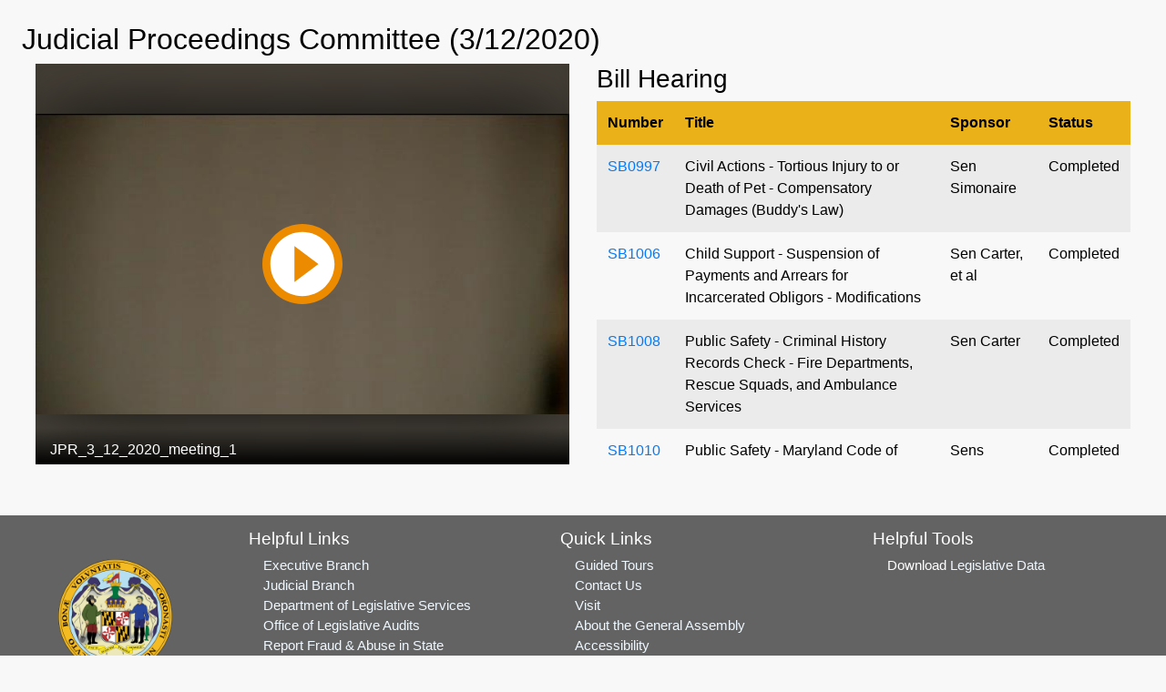

--- FILE ---
content_type: text/html; charset=utf-8
request_url: https://mgaleg.maryland.gov/mgawebsite/Committees/Media/false?cmte=jpr&ys=2020RS&clip=JPR_3_12_2020_meeting_1&url=https%3A%2F%2Fmgahouse.maryland.gov%2Fmga%2Fplay%2Fa5cf5171-35b5-4d97-a187-7f430738441b%3Fcatalog%2F03e481c7-8a42-4438-a7da-93ff74bdaa4c%26playfrom%3D2834789
body_size: 7871
content:
<!DOCTYPE html>
<html lang="en">
<head>
    <meta charset="utf-8" />
    <meta name="viewport" content="width=device-width, initial-scale=1.0">
    <title>Committees - Media</title>
    <link href="/mgawebsite/Content/css?v=2kNGGuTgFtNZcwng640idt63VBeArBfH-CxxZRI7n0g1" rel="stylesheet"/>

    <script src="/mgawebsite/bundles/modernizr?v=inCVuEFe6J4Q07A0AcRsbJic_UE5MwpRMNGcOtk94TE1"></script>

    <link href="https://use.typekit.net/rnf4kpu.css" rel="stylesheet" type="text/css">
    <script src="/mgawebsite/Scripts/AccessibilityWidget.js"></script>
</head>

    <body>

        <div class="container-fluid rounded view-page-content" style="min-height: 35.25rem;">
            




<h2>Judicial Proceedings Committee (3/12/2020)</h2>

<div class="container-fluid">
    <div class="row">

            <div class="col-sm-7 col-md-7 col-lg-6 pb-2">
                <div class="embed-responsive embed-responsive-4by3 stream">
                    <iframe class="embed-responsive-item" src="https://mgahouse.maryland.gov/mga/play/a5cf517135b54d97a1877f430738441b1d?catalog/03e481c7-8a42-4438-a7da-93ff74bdaa4c"
                            allowfullscreen></iframe>
                </div>
            </div>
            <div class="col-sm-6 col-md-6 col-lg-6 wall-display-mobile">

                <div class="container-fluid">
                    

                    <div id="divTables" class="row">
                        
                        



<div class="container-fluid">
    <div id="wall-display-grouped" class="row div-wall-display-grouped hide-on-mobile">
        <div class="col-12 pl-0 pr-0">

                    <h3>
Bill Hearing                    </h3>
                    <table id="nonMobileTablebill_hearing" class="table table-striped wall-display">
                        <thead class="table-header">
                            <tr>
                                    <th>Number</th>
                                    <th>Title</th>
                                    <th>Sponsor</th>
                                    <th>Status</th>
                            </tr>
                        </thead>
                        <tbody>
                                            <tr style="" class="" id="">
                                                <td>
                                                    
<a href="/mgawebsite/Legislation/Details/SB0997?ys=2020RS" target="_blank">SB0997</a>                                                </td>

                                                <td>
                                                    

Civil Actions - Tortious Injury to or Death of Pet - Compensatory Damages (Buddy's Law)                                                </td>
                                                <td>Sen Simonaire</td>
                                                <td>

                                                    Completed
                                                </td>
                                            </tr>
                                            <tr style="" class="" id="">
                                                <td>
                                                    
<a href="/mgawebsite/Legislation/Details/SB1006?ys=2020RS" target="_blank">SB1006</a>                                                </td>

                                                <td>
                                                    

Child Support - Suspension of Payments and Arrears for Incarcerated Obligors - Modifications                                                </td>
                                                <td>Sen Carter, et al</td>
                                                <td>

                                                    Completed
                                                </td>
                                            </tr>
                                            <tr style="" class="" id="">
                                                <td>
                                                    
<a href="/mgawebsite/Legislation/Details/SB1008?ys=2020RS" target="_blank">SB1008</a>                                                </td>

                                                <td>
                                                    

Public Safety - Criminal History Records Check - Fire Departments, Rescue Squads, and Ambulance Services                                                </td>
                                                <td>Sen Carter</td>
                                                <td>

                                                    Completed
                                                </td>
                                            </tr>
                                            <tr style="" class="" id="">
                                                <td>
                                                    
<a href="/mgawebsite/Legislation/Details/SB1010?ys=2020RS" target="_blank">SB1010</a>                                                </td>

                                                <td>
                                                    

Public Safety - Maryland Code of Military Justice                                                </td>
                                                <td>Sens Peters and Bailey</td>
                                                <td>

                                                    Completed
                                                </td>
                                            </tr>
                                            <tr style="" class="" id="">
                                                <td>
                                                    
<a href="/mgawebsite/Legislation/Details/SB1034?ys=2020RS" target="_blank">SB1034</a>                                                </td>

                                                <td>
                                                    

Criminal Law - Felony Second Degree Assault - Sports Official                                                </td>
                                                <td>Sen Patterson, et al</td>
                                                <td>

                                                    Completed
                                                </td>
                                            </tr>
                                            <tr style="" class="" id="">
                                                <td>
                                                    
<a href="/mgawebsite/Legislation/Details/SB1038?ys=2020RS" target="_blank">SB1038</a>                                                </td>

                                                <td>
                                                    

Juveniles Convicted as Adults - Sentencing - Limitations and Reduction (Juvenile Restoration Act)                                                </td>
                                                <td>Sen Sydnor</td>
                                                <td>

                                                    Completed
                                                </td>
                                            </tr>
                                            <tr style="" class="" id="">
                                                <td>
                                                    
<a href="/mgawebsite/Legislation/Details/SB1042?ys=2020RS" target="_blank">SB1042</a>                                                </td>

                                                <td>
                                                    

Civil Actions – Strategic Lawsuits Against Public Participation                                                </td>
                                                <td>Sen Hettleman, et al</td>
                                                <td>

                                                    Completed
                                                </td>
                                            </tr>
                                            <tr style="" class="" id="">
                                                <td>
                                                    
<a href="/mgawebsite/Legislation/Details/SB1047?ys=2020RS" target="_blank">SB1047</a>                                                </td>

                                                <td>
                                                    

Office of the Attorney General - Firearm Crime - Study                                                </td>
                                                <td>Sen Beidle, et al</td>
                                                <td>

                                                    Completed
                                                </td>
                                            </tr>
                                            <tr style="" class="" id="">
                                                <td>
                                                    
<a href="/mgawebsite/Legislation/Details/SB1048?ys=2020RS" target="_blank">SB1048</a>                                                </td>

                                                <td>
                                                    

Criminal Procedure - Office of the Public Defender - Definition of Serious Offense                                                </td>
                                                <td>Sens Miller and Smith</td>
                                                <td>

                                                    Completed
                                                </td>
                                            </tr>
                                            <tr style="" class="" id="">
                                                <td>
                                                    
<a href="/mgawebsite/Legislation/Details/SB1051?ys=2020RS" target="_blank">SB1051</a>                                                </td>

                                                <td>
                                                    

Public Safety - Interjurisdictional Policing Grant Program - Establishment                                                </td>
                                                <td>Sen Klausmeier</td>
                                                <td>

                                                    Completed
                                                </td>
                                            </tr>
                                            <tr style="" class="" id="">
                                                <td>
                                                    
<a href="/mgawebsite/Legislation/Details/SB1052?ys=2020RS" target="_blank">SB1052</a>                                                </td>

                                                <td>
                                                    

Criminal Procedure - Registered Sex Offenders - Entry Onto School Property                                                </td>
                                                <td>Sen Klausmeier, et al</td>
                                                <td>

                                                    Completed
                                                </td>
                                            </tr>
                                            <tr style="" class="" id="">
                                                <td>
                                                    
<a href="/mgawebsite/Legislation/Details/SB1050?ys=2020RS" target="_blank">SB1050</a>                                                </td>

                                                <td>
                                                    

Public Safety - Lost or Stolen Regulated Firearm - Reporting                                                </td>
                                                <td>Sen Sydnor, et al</td>
                                                <td>

                                                    Completed
                                                </td>
                                            </tr>
                                            <tr style="" class="" id="">
                                                <td>
                                                    
<a href="/mgawebsite/Legislation/Details/SB1056?ys=2020RS" target="_blank">SB1056</a>                                                </td>

                                                <td>
                                                    

Real Property - Deletion of Unlawful Ownership Restrictions - Exemption From Fees and Surcharges                                                </td>
                                                <td>Sen Sydnor</td>
                                                <td>

                                                    Completed
                                                </td>
                                            </tr>
                        </tbody>
                    </table>
        </div>
    </div>

    <div id="wall-display-grouped-mobile" class="row div-wall-display-grouped-mobile hide-on-non-mobile">
            <h3>
Bill Hearing            </h3>
            <table id="mobileTable" class="table table-striped wall-display-mobile-table">
                <thead class="table-header">
                    <tr>
                            <th>Meeting Items</th>
                    </tr>
                </thead>
                <tbody>
                                    <tr style="" class="" id="">
                                        <td>
                                            <div class="container-fluid">
                                                <dl class="row">
                                                    <dt class="col-sm-4">Number</dt>
                                                    <dd class="col-sm-8">
<a href="/mgawebsite/Legislation/Details/SB0997?ys=2020RS" target="_blank">SB0997</a>                                                    </dd>

                                                    <dt class="col-sm-4">Title</dt>
                                                    <dd class="col-sm-8">
Civil Actions - Tortious Injury to or Death of Pet - Compensatory Damages (Buddy's Law)                                                    </dd>

                                                    <dt class="col-sm-4">Sponsor</dt>
                                                    <dd class="col-sm-8">
                                                        Sen Simonaire
                                                    </dd>

                                                    <dt class="col-sm-4">Status</dt>
                                                    <dd class="col-sm-8">

                                                        Completed
                                                    </dd>
                                                </dl>
                                            </div>
                                        </td>
                                    </tr>
                                    <tr style="" class="" id="">
                                        <td>
                                            <div class="container-fluid">
                                                <dl class="row">
                                                    <dt class="col-sm-4">Number</dt>
                                                    <dd class="col-sm-8">
<a href="/mgawebsite/Legislation/Details/SB1006?ys=2020RS" target="_blank">SB1006</a>                                                    </dd>

                                                    <dt class="col-sm-4">Title</dt>
                                                    <dd class="col-sm-8">
Child Support - Suspension of Payments and Arrears for Incarcerated Obligors - Modifications                                                    </dd>

                                                    <dt class="col-sm-4">Sponsor</dt>
                                                    <dd class="col-sm-8">
                                                        Sen Carter, et al
                                                    </dd>

                                                    <dt class="col-sm-4">Status</dt>
                                                    <dd class="col-sm-8">

                                                        Completed
                                                    </dd>
                                                </dl>
                                            </div>
                                        </td>
                                    </tr>
                                    <tr style="" class="" id="">
                                        <td>
                                            <div class="container-fluid">
                                                <dl class="row">
                                                    <dt class="col-sm-4">Number</dt>
                                                    <dd class="col-sm-8">
<a href="/mgawebsite/Legislation/Details/SB1008?ys=2020RS" target="_blank">SB1008</a>                                                    </dd>

                                                    <dt class="col-sm-4">Title</dt>
                                                    <dd class="col-sm-8">
Public Safety - Criminal History Records Check - Fire Departments, Rescue Squads, and Ambulance Services                                                    </dd>

                                                    <dt class="col-sm-4">Sponsor</dt>
                                                    <dd class="col-sm-8">
                                                        Sen Carter
                                                    </dd>

                                                    <dt class="col-sm-4">Status</dt>
                                                    <dd class="col-sm-8">

                                                        Completed
                                                    </dd>
                                                </dl>
                                            </div>
                                        </td>
                                    </tr>
                                    <tr style="" class="" id="">
                                        <td>
                                            <div class="container-fluid">
                                                <dl class="row">
                                                    <dt class="col-sm-4">Number</dt>
                                                    <dd class="col-sm-8">
<a href="/mgawebsite/Legislation/Details/SB1010?ys=2020RS" target="_blank">SB1010</a>                                                    </dd>

                                                    <dt class="col-sm-4">Title</dt>
                                                    <dd class="col-sm-8">
Public Safety - Maryland Code of Military Justice                                                    </dd>

                                                    <dt class="col-sm-4">Sponsor</dt>
                                                    <dd class="col-sm-8">
                                                        Sens Peters and Bailey
                                                    </dd>

                                                    <dt class="col-sm-4">Status</dt>
                                                    <dd class="col-sm-8">

                                                        Completed
                                                    </dd>
                                                </dl>
                                            </div>
                                        </td>
                                    </tr>
                                    <tr style="" class="" id="">
                                        <td>
                                            <div class="container-fluid">
                                                <dl class="row">
                                                    <dt class="col-sm-4">Number</dt>
                                                    <dd class="col-sm-8">
<a href="/mgawebsite/Legislation/Details/SB1034?ys=2020RS" target="_blank">SB1034</a>                                                    </dd>

                                                    <dt class="col-sm-4">Title</dt>
                                                    <dd class="col-sm-8">
Criminal Law - Felony Second Degree Assault - Sports Official                                                    </dd>

                                                    <dt class="col-sm-4">Sponsor</dt>
                                                    <dd class="col-sm-8">
                                                        Sen Patterson, et al
                                                    </dd>

                                                    <dt class="col-sm-4">Status</dt>
                                                    <dd class="col-sm-8">

                                                        Completed
                                                    </dd>
                                                </dl>
                                            </div>
                                        </td>
                                    </tr>
                                    <tr style="" class="" id="">
                                        <td>
                                            <div class="container-fluid">
                                                <dl class="row">
                                                    <dt class="col-sm-4">Number</dt>
                                                    <dd class="col-sm-8">
<a href="/mgawebsite/Legislation/Details/SB1038?ys=2020RS" target="_blank">SB1038</a>                                                    </dd>

                                                    <dt class="col-sm-4">Title</dt>
                                                    <dd class="col-sm-8">
Juveniles Convicted as Adults - Sentencing - Limitations and Reduction (Juvenile Restoration Act)                                                    </dd>

                                                    <dt class="col-sm-4">Sponsor</dt>
                                                    <dd class="col-sm-8">
                                                        Sen Sydnor
                                                    </dd>

                                                    <dt class="col-sm-4">Status</dt>
                                                    <dd class="col-sm-8">

                                                        Completed
                                                    </dd>
                                                </dl>
                                            </div>
                                        </td>
                                    </tr>
                                    <tr style="" class="" id="">
                                        <td>
                                            <div class="container-fluid">
                                                <dl class="row">
                                                    <dt class="col-sm-4">Number</dt>
                                                    <dd class="col-sm-8">
<a href="/mgawebsite/Legislation/Details/SB1042?ys=2020RS" target="_blank">SB1042</a>                                                    </dd>

                                                    <dt class="col-sm-4">Title</dt>
                                                    <dd class="col-sm-8">
Civil Actions – Strategic Lawsuits Against Public Participation                                                    </dd>

                                                    <dt class="col-sm-4">Sponsor</dt>
                                                    <dd class="col-sm-8">
                                                        Sen Hettleman, et al
                                                    </dd>

                                                    <dt class="col-sm-4">Status</dt>
                                                    <dd class="col-sm-8">

                                                        Completed
                                                    </dd>
                                                </dl>
                                            </div>
                                        </td>
                                    </tr>
                                    <tr style="" class="" id="">
                                        <td>
                                            <div class="container-fluid">
                                                <dl class="row">
                                                    <dt class="col-sm-4">Number</dt>
                                                    <dd class="col-sm-8">
<a href="/mgawebsite/Legislation/Details/SB1047?ys=2020RS" target="_blank">SB1047</a>                                                    </dd>

                                                    <dt class="col-sm-4">Title</dt>
                                                    <dd class="col-sm-8">
Office of the Attorney General - Firearm Crime - Study                                                    </dd>

                                                    <dt class="col-sm-4">Sponsor</dt>
                                                    <dd class="col-sm-8">
                                                        Sen Beidle, et al
                                                    </dd>

                                                    <dt class="col-sm-4">Status</dt>
                                                    <dd class="col-sm-8">

                                                        Completed
                                                    </dd>
                                                </dl>
                                            </div>
                                        </td>
                                    </tr>
                                    <tr style="" class="" id="">
                                        <td>
                                            <div class="container-fluid">
                                                <dl class="row">
                                                    <dt class="col-sm-4">Number</dt>
                                                    <dd class="col-sm-8">
<a href="/mgawebsite/Legislation/Details/SB1048?ys=2020RS" target="_blank">SB1048</a>                                                    </dd>

                                                    <dt class="col-sm-4">Title</dt>
                                                    <dd class="col-sm-8">
Criminal Procedure - Office of the Public Defender - Definition of Serious Offense                                                    </dd>

                                                    <dt class="col-sm-4">Sponsor</dt>
                                                    <dd class="col-sm-8">
                                                        Sens Miller and Smith
                                                    </dd>

                                                    <dt class="col-sm-4">Status</dt>
                                                    <dd class="col-sm-8">

                                                        Completed
                                                    </dd>
                                                </dl>
                                            </div>
                                        </td>
                                    </tr>
                                    <tr style="" class="" id="">
                                        <td>
                                            <div class="container-fluid">
                                                <dl class="row">
                                                    <dt class="col-sm-4">Number</dt>
                                                    <dd class="col-sm-8">
<a href="/mgawebsite/Legislation/Details/SB1051?ys=2020RS" target="_blank">SB1051</a>                                                    </dd>

                                                    <dt class="col-sm-4">Title</dt>
                                                    <dd class="col-sm-8">
Public Safety - Interjurisdictional Policing Grant Program - Establishment                                                    </dd>

                                                    <dt class="col-sm-4">Sponsor</dt>
                                                    <dd class="col-sm-8">
                                                        Sen Klausmeier
                                                    </dd>

                                                    <dt class="col-sm-4">Status</dt>
                                                    <dd class="col-sm-8">

                                                        Completed
                                                    </dd>
                                                </dl>
                                            </div>
                                        </td>
                                    </tr>
                                    <tr style="" class="" id="">
                                        <td>
                                            <div class="container-fluid">
                                                <dl class="row">
                                                    <dt class="col-sm-4">Number</dt>
                                                    <dd class="col-sm-8">
<a href="/mgawebsite/Legislation/Details/SB1052?ys=2020RS" target="_blank">SB1052</a>                                                    </dd>

                                                    <dt class="col-sm-4">Title</dt>
                                                    <dd class="col-sm-8">
Criminal Procedure - Registered Sex Offenders - Entry Onto School Property                                                    </dd>

                                                    <dt class="col-sm-4">Sponsor</dt>
                                                    <dd class="col-sm-8">
                                                        Sen Klausmeier, et al
                                                    </dd>

                                                    <dt class="col-sm-4">Status</dt>
                                                    <dd class="col-sm-8">

                                                        Completed
                                                    </dd>
                                                </dl>
                                            </div>
                                        </td>
                                    </tr>
                                    <tr style="" class="" id="">
                                        <td>
                                            <div class="container-fluid">
                                                <dl class="row">
                                                    <dt class="col-sm-4">Number</dt>
                                                    <dd class="col-sm-8">
<a href="/mgawebsite/Legislation/Details/SB1050?ys=2020RS" target="_blank">SB1050</a>                                                    </dd>

                                                    <dt class="col-sm-4">Title</dt>
                                                    <dd class="col-sm-8">
Public Safety - Lost or Stolen Regulated Firearm - Reporting                                                    </dd>

                                                    <dt class="col-sm-4">Sponsor</dt>
                                                    <dd class="col-sm-8">
                                                        Sen Sydnor, et al
                                                    </dd>

                                                    <dt class="col-sm-4">Status</dt>
                                                    <dd class="col-sm-8">

                                                        Completed
                                                    </dd>
                                                </dl>
                                            </div>
                                        </td>
                                    </tr>
                                    <tr style="" class="" id="">
                                        <td>
                                            <div class="container-fluid">
                                                <dl class="row">
                                                    <dt class="col-sm-4">Number</dt>
                                                    <dd class="col-sm-8">
<a href="/mgawebsite/Legislation/Details/SB1056?ys=2020RS" target="_blank">SB1056</a>                                                    </dd>

                                                    <dt class="col-sm-4">Title</dt>
                                                    <dd class="col-sm-8">
Real Property - Deletion of Unlawful Ownership Restrictions - Exemption From Fees and Surcharges                                                    </dd>

                                                    <dt class="col-sm-4">Sponsor</dt>
                                                    <dd class="col-sm-8">
                                                        Sen Sydnor
                                                    </dd>

                                                    <dt class="col-sm-4">Status</dt>
                                                    <dd class="col-sm-8">

                                                        Completed
                                                    </dd>
                                                </dl>
                                            </div>
                                        </td>
                                    </tr>
                </tbody>
            </table>
    </div>
</div>

<input Value="False" data-val="true" data-val-required="The StreamUnavailable field is required." id="cmte-stream-status" name="StreamUnavailable" type="hidden" value="False" />


                    </div>
                </div>
            </div>
    </div>
</div>


        </div>

        <footer>
            
<div class="footer">


    <!-- Footer Links -->
    <div class="container-fluid text-center text-md-left">

        <!-- Grid row -->
        <div class="row">

            <!-- Grid column -->
            <div class="col-md-2 mx-auto">

                <img src="/Images/Current/Shared/Seal_of_Maryland.png" class="footer-seal" alt="Maryland General Assembly" />

            </div>
            <!-- Grid column -->

            <hr class="clearfix w-100 d-md-none">

            <!-- Grid column -->
            <div class="col-md-3 mx-auto">

                <!-- Links -->
                <div class="footer-header mt-1 mb-1">Helpful Links</div>

                <ul class="list-unstyled">
                    <li>
                        <div class="footer-content"><a class="footer-links" href="https://www.maryland.gov/Pages/default.aspx" rel="noreferrer noopener" target="_blank">Executive Branch</a></div>
                    </li>
                    <li>
                        <div class="footer-content"><a class="footer-links" href="https://www.courts.state.md.us/" rel="noreferrer noopener" target="_blank">Judicial Branch</a></div>
                    </li>
                    <li>
                        <div class="footer-content"><a class="footer-links" href="http://dls.maryland.gov/home/" rel="noreferrer noopener" target="_blank">Department of Legislative Services</a></div>
                    </li>
                    <li>
                        <div class="footer-content"><a class="footer-links" href="https://www.ola.state.md.us/" rel="noreferrer noopener" target="_blank">Office of Legislative Audits</a></div>
                    </li>
                    <li>
                        <div class="footer-content"><a class="footer-links" href="https://www.ola.state.md.us/fraud/ola-fraud-hotline/" rel="noreferrer noopener" target="_blank">Report Fraud & Abuse in State Government</a></div>
                    </li>
                </ul>

            </div>
            <!-- Grid column -->

            <hr class="clearfix w-100 d-md-none">

            <!-- Grid column -->
            <div class="col-md-3 mx-auto">

                <!-- Links -->
                <div class="footer-header mt-1 mb-1">Quick Links</div>

                <ul class="list-unstyled">
                    <li>
                        <div class="footer-content"><a class="footer-links" href="http://dls.maryland.gov/library/educational-tours/" target="_blank">Guided Tours</a></div>
                    </li>
                    <li>
                        <div class="footer-content"><a class="footer-links" href="/mgawebsite/Information/Text/contact_us">Contact Us</a></div>
                    </li>
                    <li>
                        <div class="footer-content"><a class="footer-links" href="/mgawebsite/Information/Text/visit">Visit</a></div>
                    </li>
                    <li>
                        <div class="footer-content"><a class="footer-links" href="/mgawebsite/Information/Text/about_mga">About the General Assembly</a></div>
                    </li>
                    <li>
                        <div class="footer-content"><a class="footer-links" href="/mgawebsite/Information/Text/access">Accessibility</a></div>
                    </li>
                    <li>
                        <div class="footer-content"><a class="footer-links" href="/mgawebsite/Information/Text/privacy_notice">Privacy Notice</a></div>
                    </li>
                    <li>
                        <div class="footer-content"><a class="footer-links" rel="noreferrer noopener" target="_blank" href="/mgawebsite/Information/VideoTutorials">Video Tutorials</a></div>

                    </li>
                </ul>

            </div>
            <!-- Grid column -->

            <hr class="clearfix w-100 d-md-none">

            <!-- Grid column -->
            <div class="col-md-3 mx-auto">

                <!-- Links -->
                <div class="footer-header mt-1 mb-1">Helpful Tools</div>

                <ul class="list-unstyled">
                    <li>
                        <div class="footer-content">Download <a href="#" class="footer-links" data-toggle="modal" data-target="#legislative-data">Legislative Data</a>

<!-- Modal -->
<div class="modal fade contactForm modal-color" id="legislative-data" tabindex="-1" role="dialog" aria-labelledby="legislativeDataLabel" aria-hidden="true">
    <div class="modal-dialog modal-lg" role="document">
        <div class="modal-content">
            <div class="modal-header">
                <h5 class="modal-title bold-text modal-text-color" id="legislativeDataLabel">Open Legislative Data Download</h5>
                <button type="button" class="close" data-dismiss="modal" aria-label="Close">
                    <span aria-hidden="true">&times;</span>
                </button>
            </div>
            <div class="modal-body">
                <div class="modal-text-color">You are about to download a "comma-separated values" (CSV) file and/or a JSON file.</div>

                <div class="btn-style modal-text-color">
                    <text class="bold-text">The file includes</text> information such as number, sponsor, title, legislative status, synopsis, committee assignments,
                    legislative history, hearing dates, etc for each piece of legislation introduced during the selected legislative session.
                </div>

                <div class="btn-style modal-text-color">
                    <text class="bold-text">A word about the file format:</text> CSV and JSON files are common file formats, widely supported by consumer and business applications and is used to move data between programs.
                    The file you download can be imported into Excel, a text editor, browser, or any other application that supports the CSV and JSON formats. To save, right-click button and save as desired file format.
                </div>

                <div class="modal-text-color modal-style">
                    <ul class="list-unstyled">
                        <li class="modal-style">
                            2026 Regular Session <a href="/2026rs/misc/billsmasterlist/BillMasterList.csv" type="button" class="btn btn-primary msg-style">CSV</a>
                            <a href="/2026rs/misc/billsmasterlist/legislation.json" type="button" class="btn btn-primary msg-style" target="_blank">JSON</a>
                            &nbsp;*Updated hourly
                        </li>

                        <li class="modal-style">
                            2025 Regular Session <a href="/2025rs/misc/billsmasterlist/BillMasterList.csv" type="button" class="btn btn-primary msg-style">CSV</a>
                            <a href="/2025rs/misc/billsmasterlist/legislation.json" type="button" class="btn btn-primary msg-style" target="_blank">JSON</a>
                        </li>

                        <li class="modal-style">
                            2024 Regular Session <a href="/2024rs/misc/billsmasterlist/BillMasterList.csv" type="button" class="btn btn-primary msg-style">CSV</a>
                            <a href="/2024rs/misc/billsmasterlist/legislation.json" type="button" class="btn btn-primary msg-style" target="_blank">JSON</a>
                        </li>

                        <li class="modal-style">
                            2023 Regular Session <a href="/2023rs/misc/billsmasterlist/BillMasterList.csv" type="button" class="btn btn-primary msg-style">CSV</a>
                            <a href="/2023rs/misc/billsmasterlist/legislation.json" type="button" class="btn btn-primary msg-style" target="_blank">JSON</a>
                        </li>

                        <li class="modal-style">
                            2022 Regular Session <a href="/2022rs/misc/billsmasterlist/BillMasterList.csv" type="button" class="btn btn-primary msg-style">CSV</a>
                            <a href="/2022rs/misc/billsmasterlist/legislation.json" type="button" class="btn btn-primary msg-style" target="_blank">JSON</a>
                        </li>

                        <li class="modal-style">
                            2021 Special Session <a href="/2021s1/misc/billsmasterlist/BillMasterList.csv" type="button" class="btn btn-primary msg-style">CSV</a>
                            <a href="/2021s1/misc/billsmasterlist/legislation.json" type="button" class="btn btn-primary msg-style" target="_blank">JSON</a>
                        </li>

                        <li class="modal-style">
                            2021 Regular Session <a href="/2021rs/misc/billsmasterlist/BillMasterList.csv" type="button" class="btn btn-primary msg-style">CSV</a>
                            <a href="/2021rs/misc/billsmasterlist/legislation.json" type="button" class="btn btn-primary msg-style" target="_blank">JSON</a>
                        </li>

                        <li class="modal-style">
                            2020 Regular Session <a href="/2020rs/misc/billsmasterlist/BillMasterList.csv" type="button" class="btn btn-primary msg-style">CSV</a>
                            <a href="/2020rs/misc/billsmasterlist/legislation.json" type="button" class="btn btn-primary msg-style" target="_blank">JSON</a>
                        </li>


                        <li class="modal-style">
                            2019 Regular Session <a href="/2019rs/misc/billsmasterlist/BillMasterList.csv" type="button" class="btn btn-primary msg-style">CSV</a>
                            <a href="/2019rs/misc/billsmasterlist/legislation.json" type="button" class="btn btn-primary msg-style" target="_blank">JSON</a>
                        </li>


                        <li class="modal-style">
                            2018 Regular Session <a href="/2018rs/misc/billsmasterlist/BillMasterList.csv" type="button" class="btn btn-primary msg-style">CSV</a>
                            <a href="/2018rs/misc/billsmasterlist/legislation.json" type="button" class="btn btn-primary msg-style" target="_blank">JSON</a>
                        </li>


                        <li class="modal-style">
                            2017 Regular Session <a href="/2017rs/misc/billsmasterlist/BillMasterList.csv" type="button" class="btn btn-primary msg-style">CSV</a>
                            <a href="/2017rs/misc/billsmasterlist/legislation.json" type="button" class="btn btn-primary msg-style" target="_blank">JSON</a>
                        </li>

                    </ul>
                </div>

            </div>
            <div class="modal-footer">
                <a href="http://mgaleg.maryland.gov/pubs-current/current-open-data-help.pdf" target="_blank">Open Data Help</a>
            </div>
        </div>
    </div>
</div>
</div>
                    </li>
                    <li>
                        <div class="mt-4 footer-content" id="google_translate_element"></div>
                    </li>
                </ul>

            </div>
            <!-- Grid column -->

        </div>
        <!-- Grid row -->

    </div>
    <!-- Footer Links -->


</div>


<script type="text/javascript">
    function googleTranslateElementInit() {
        new google.translate.TranslateElement({ pageLanguage: 'en' }, 'google_translate_element');
    }
</script>

<script type="text/javascript" src="//translate.google.com/translate_a/element.js?cb=googleTranslateElementInit"></script>
        </footer>


        <script src="/mgawebsite/bundles/lib?v=bH4mn383BfL7r5ZlzPxe1_OHWdSczUP24T_TNDIM3pA1"></script>


        <script>

            window.onload = function () {
                findContrast();
                findToggleImages();
                findZoom();
            };

            $(document).ready(function () {
                //Scroll to top logic
                JumpToTop('#back-to-top');
            });

        </script>


        
    <script>
        $(document).ready(function () {

            $(".div-wall-display-grouped").css("height", $(".stream").height());

            if ('false' == 'true') {

                if ($('#wall-display-grouped').is(":hidden") == false) {
                    scrollTables();
                }
                else {
                    //scrollTablesMobile();
                }

                $(function () {
                    var cmte = 'jpr';
                    var timer = 30000;
                    var streamUnavailable = $('#cmte-stream-status').val();
                    if (cmte != "") {
                        var wallDisplayTimeout = setTimeout(function run() {
                            // Stop the timer if stream is available
                            if (streamUnavailable != "False") {
                                stopTimer(wallDisplayTimeout);
                                return;
                            }

                            if ($('#wall-display-grouped').is(":hidden") == false) {
                                $('#divTables').empty().load('/mgawebsite/Committees/RefreshWallDisplay?cmte=jpr', function () {
                                    $(".div-wall-display-grouped").css("height", $(".stream").height());
                                    streamUnavailable = $('#cmte-stream-status').val();
                                    scrollTables();
                                }).delay(500).fadeIn(500);
                            }
                            else {
                                $('#divTables').empty().load('/mgawebsite/Committees/RefreshWallDisplay?cmte=jpr', function () {
                                    //scrollTablesMobile();
                                    streamUnavailable = $('#cmte-stream-status').val();
                                }).delay(500).fadeIn(500);
                            }

                            


                            setTimeout(run, timer);
                        }, timer);

                    }
                });

                function scrollTables() {
                    if ($('.wall-display').find('tr.current-line').length) {
                        //scrollTop: ($('.table-header').scrollTop() - $('.wall-display').offset().top * 1.5) + ($('.wall-display tbody tr.current-line').offset().top) + 'px'
                        var objDiv = document.getElementById("wall-display-grouped");
                        objDiv.scrollTop = ($('.table-header').scrollTop() - $('.wall-display').offset().top * 1.5) + ($('#wall-display-grouped tbody tr.current-line').offset().top) ;
                    }
                };

                function scrollTablesMobile() {
                    if ($('.wall-display-mobile-table').find('tr.current-line').length) {
                        //scrollTop: ($('.table-header').scrollTop() - $('.wall-display').offset().top * 1.5) + ($('.wall-display tbody tr.current-line').offset().top) + 'px'
                        var objMobileDiv = document.getElementById("wall-display-grouped-mobile");
                        objMobileDiv.scrollTop = ($('.table-header').scrollTop() - $('.wall-display-mobile-table').offset().top * 1.5) + ($('#wall-display-grouped-mobile tbody tr.current-line').offset().top);
                    }
                };

                function stopTimer(timerId) {
                    clearTimeout(timerId);
                };

                //function setTablesMobile(selector) {
                //    //$(selector).DataTable({
                //    //    retrieve: true,
                //    //    deferRender: true,
                //    //    paging: false,
                //    //    ordering: false,
                //    //    info: false,
                //    //    searching: false,
                //    //    scroller: false,
                //    //    //scrollY: "60vh",
                //    //    scrollCollapse: false,
                //    //    fixedHeader: true
                //    //});
                //    //$("#nonMobileTable").DataTable({
                //    //    retrieve: true,
                //    //    deferRender: true,
                //    //    paging: false,
                //    //    ordering: false,
                //    //    info: false,
                //    //    searching: false,
                //    //    scroller: true,
                //    //    scrollY: "60vh",
                //    //    scrollCollapse: true,
                //    //    fixedHeader: true
                //    //});

                //    //JUSW COMMENTED 11/12/19 - Commented to fix bug when Media page is reloaded for hearings with no items
                //    ////reload the page if no hearing items are returned when the table is refreshed
                //    ////this will reload the page to display that no stream is available
                //    //if (tableRefreshed == true && $('.wall-display').DataTable().row().count() == 0)
                //    //    location.reload();
                //    //Don't Scroll to on mobile
                //    //if ($('.wall-display-mobile-table').DataTable().row('.current-line').any()) {
                //    //    $('.wall-display-mobile-table').DataTable().$('.current-line')[0].scrollIntoView(true);
                //    //}

                //    //if ($('.wall-display').DataTable().rows('.current-line').any()) {
                //    //    //scroll to the row that is set to current
                //    //    $('.dataTables_scrollBody').animate({
                //    //        scrollTop: ($('.table-header').scrollTop() - $('.wall-display').offset().top * 1.5) + ($('.wall-display tbody tr.current-line').offset().top) + 'px'
                //    //    }, 1)
                //    //}
                //};
            }



        });
    </script>


        
        <a id="back-to-top" href="#" class="btn btn-primary btn-lg back-to-top" role="button" title="Click to return on the top page" data-toggle="tooltip" data-placement="left"><span class="fa fa-chevron-up"></span><span class="sr-only">Click to return on the top page</span></a>



    </body>
</html>


--- FILE ---
content_type: text/html; charset=utf-8
request_url: https://mgahouse.maryland.gov/mga/play/a5cf517135b54d97a1877f430738441b1d?catalog/03e481c7-8a42-4438-a7da-93ff74bdaa4c
body_size: 2730
content:


<!DOCTYPE html>

<html xmlns="http://www.w3.org/1999/xhtml">
<head><title>
	JPR_3_12_2020_meeting_1
</title><link rel="icon" type="image/png" href="favicon.png" /><meta name="viewport" content="width=device-width, initial-scale=1.0" />
    <style>
        :root{background-color:#000}
        html, body {
            width: 100vw;
            height: 100vh;
            margin: 0;
            padding: 0;
        }
    </style>
    <script>
        window.SiteData = {
            ApplicationRoot: '/mga/Play',
            ApplicationScriptsRoot: '/mga/Play/Dist',
            PlayerService: '/mga/PlayerService/PlayerService.svc/json',
            FileServer: 'https://mgahouse.maryland.gov/mga/FileServer',
            WebAppsApi: '/mga/MyMediasite/webapps-api',
            AntiForgeryToken: 'MOnz6Y16Lpm7cXhy52oOYa0WtkAvYCrMHSxPDFz31PXJJF0Ol6MJd9N_Q3AKCHeGqI0C7otsggmpaN0q-YnnFGqnLM41:O8Mx8j60nyXO733zlx69mmkjMgh9Fl0sC5USDM3GuNNvgHG2q_R2LXGHa09PN0b-mDSvHogQ49ppi-w-uKrFon1sXUI1',
            AntiForgeryHeaderName: 'X-SOFO-AntiForgeryHeader',
            LocalizedDictionary: [],
            Culture: 'en-US',
            UserName: "",
            DisplayName: "",
            UserEmailAddress: "",
            FullStoryOptOut: false,
            AuthTicket: '',
            CollectionId: '',
            PresentationId: 'a5cf517135b54d97a1877f430738441b1d',
            SystemFont: 'Default',
            VersionNumber: "8.43.0",
            IsSiteEnvironmentHosting: false,
        }

        document.documentElement.setAttribute("lang", 'en-US');
    </script>
    <script defer src="Dist/player-page/runtime.eb037d3a55a824b35706.js"></script>
    <script defer src="Dist/player-page/vendor.535a81899b2940dea8cf.js"></script>
    <script defer src="Dist/player-page/main.5f0a3b19684ebef52109.js"></script>
    
    <script defer src="https://mgahouse.maryland.gov/mga/Manage/Areas/Shared/Content/plugins/SystemFont/SystemFont.js"></script>
<meta property="og:type" content="article" /><meta property="og:title" content="JPR_3_12_2020_meeting_1" /><meta property="og:url" content="https://mgahouse.maryland.gov/mga/Play/a5cf517135b54d97a1877f430738441b1d" /><meta property="og:image" content="https://mgahouse.maryland.gov/mga/FileServer/Presentation/a5cf517135b54d97a1877f430738441b1d/56b8df76-ca22-4f4d-b198-bc3940b895d7.jpg" /><meta property="og:image" content="https://mgahouse.maryland.gov/mga/FileServer/fd9a2665a5ce4ad5b4bbe5e0e2dbed5029/Presentation/a5cf517135b54d97a1877f430738441b1d/slide_0001_248_186.jpg" /></head>
<body>
    <div class="mediasite-standalone-player-container">
        <video preload="auto" playsinline></video>
    </div>
</body>
</html>

--- FILE ---
content_type: application/javascript
request_url: https://mgahouse.maryland.gov/mga/play/Dist/player-page/iframe.d46e774e912b88378dcd.js
body_size: 14693
content:
(self.webpackChunkmediasite_player=self.webpackChunkmediasite_player||[]).push([[975],{3862:(e,t,a)=>{"use strict";a.r(t),a.d(t,{IFramePlugin:()=>V});var i=a(6209),n=a(7940);const s=Object.freeze({version:Object.freeze({version:"8.12",supports:["6.1.5","6.1.7","6.1.9","6.1.11","7.0","7.0.28","7.0.29","7.2","7.2.2","7.2.2a","7.4.0","8.12"],application:"MediasitePlayer"})}),r=Object.freeze({Undefined:"undefined",Stopped:"stopped",Paused:"paused",Playing:"playing",ScanForward:"scanforward",ScanReverse:"scanreverse",Buffering:"buffering",Waiting:"waiting",MediaEnded:"mediaended",Transitioning:"transitioning",Ready:"ready",Reconnecting:"reconnecting",Closed:"closed",Error:"error",Opening:"opening"}),l=Object.freeze({NotReady:"NotReady",InteractionRequired:"InteractionRequired",Waiting:"Waiting",Playing:"Playing",Paused:"Paused",Stopped:"Stopped",Ended:"Ended",Error:"Error",IntroEnded:"IntroEnded",TransitionToOutro:"TransitionToOutro"}),o=Object.freeze({MethodNotFound:410,MethodError:411,MediaError:510,MediaNotSupported:511,PlayerNotReady:520,MediaPlayFailed:530});function d(e){var t;const a={ready:!0,playState:h(e),playerState:c(e),currentTime:e.currentTime(),duration:e.duration(),volume:e.volume(),muted:e.muted(),playbackRate:e.playbackRate()},i={ready:!0,playerState:c(e),liveStatus:null===(t=e.live)||void 0===t?void 0:t.call(e).status,chapters:e.chapters().getAll().map((e=>function(e){return{title:e.text,time:e.startTime}}(e))),timedevents:e.timedEvents().getAll(),slides:u(e),captions:e.captions().get().map((e=>function(e){return{text:e.text,time:e.startTime,endTime:e.endTime}}(e))),links:e.metadata().supportingLinks,pollsUri:e.polls().url,allStreams:[],visibleStreamTypes:[],pastSessionPlayedSegments:[],fullscreenInvocationType:[]};return Object.assign({},a,i)}function h(e){let t=r.Undefined;return e.paused()&&e.readyState()===HTMLMediaElement.HAVE_NOTHING&&(t=r.Stopped),e.paused()&&e.readyState()===HTMLMediaElement.HAVE_ENOUGH_DATA?t=r.Paused:e.paused()?e.paused()&&e.networkState()===HTMLMediaElement.NETWORK_LOADING?t=r.Waiting:e.paused()&&e.currentTime()===e.duration()&&(t=r.MediaEnded):t=r.Playing,t}function c(e){let t=l.NotReady;return e.networkState()===HTMLMediaElement.NETWORK_LOADING?t=l.Waiting:e.paused()?e.paused()?t=l.Paused:e.paused()&&e.currentTime()===e.duration()&&(t=l.Ended):t=l.Playing,t}function u(e){var t;const a=null===(t=e.multistream)||void 0===t?void 0:t.call(e).getSlideStream(),i=null==a?void 0:a.slideMapping;let n=[];return i&&(n=Object.values(i).map((e=>({slideTime:e.start,slideUrl:e.url})))),n}Object.freeze({410:"API method not found",411:"Error while calling API method",500:"Could not load presentation metadata",510:"Problem with presentation media",511:"Presentation media is not supported",520:"Player not ready",530:"Play was rejected by media element"});const p=Object.freeze({OUTGOING:"Mediasite",INCOMING:"MediasitePlayer"});var y=a(8027),m=a.n(y);function g(e,t,a){var i,n;const s=t.presentationOptions,r={AllowAskQuestion:e=>({askAQuestion:{enabled:(e&&(null==s?void 0:s.ForumEnabled))??!1}}),AllowChapterNavigation:e=>({chapters:{showChapterList:e??!0}}),AllowDownloads:e=>({downloads:{enabled:e??!1}}),AllowFullscreen:e=>({settings:{enableFullScreen:e??!0}}),AllowHelp:e=>{var a,i;return{help:{enabled:!1!==e&&!(null==t||null===(a=t.playerOptions)||void 0===a||null===(i=a.help)||void 0===i||!i.url)}}},AllowPlayPauseStop:e=>({settings:{enablePlayPause:e??!0}}),AllowPolls:e=>{var a,i;return{polls:{enabled:e&&(null==s?void 0:s.PollingEnabled)&&(null==t||null===(a=t.playerOptions)||void 0===a||null===(i=a.polls)||void 0===i?void 0:i.url)}}},AllowPopout:e=>({popout:{enabled:e}}),PopOutBehavior:e=>({popout:{enabled:"Always"===e||"Embedded"===e}}),AllowScrubbing:e=>({settings:{enableSeeking:!(a&&!1===a||!a&&!1===e)}}),AllowShare:e=>({share:{enabled:!0===e&&!0===s.SharingEnabled}}),AllowSpeedControl:e=>({settings:{enableSpeedControl:e??!0}}),EnablePIP:e=>({settings:{enablePIP:e??!0}}),EnablePresentationInfo:e=>({metadata:{showControlBarButton:e??!0}}),EnableSearch:e=>({search:{enabled:!0===e&&!0===(null==s?void 0:s.HasSearchableText)}}),HideSwapStreamsButton:e=>({settings:{enableSwapStreams:!e}}),ShowDateTime:e=>({metadata:{showPublishDateTime:e??!0}}),ShowHeaderArea:e=>{var a,i;return{banner:{enabled:"Disabled"!=e&&0!=e&&!(null==t||null===(a=t.playerOptions)||void 0===a||null===(i=a.banner)||void 0===i||!i.src),behavior:"AutoHide"==e||"Static"==e?e:!0===e?"AutoHide":"Disabled"}}},ShowMainControls:e=>({controls:e??!0}),ShowStateMessages:e=>({banner:{endedEnabled:e}}),Margin:{},BackgroundColor:e=>({settings:{backgroundColor:e}})},l=Object.entries(e).reduce(((e,[t,a])=>{const i=r[t];return i?e.push(i(a)):e.push({[t]:a}),e}),[]),o=m().all(l);return(!1===(null==o||null===(i=o.settings)||void 0===i?void 0:i.enableSeeking)||null==(null==o||null===(n=o.settings)||void 0===n?void 0:n.enableSeeking)&&!1===t.playerOptions.settings.enableSeeking)&&(o.search||(o.search={}),o.chapters||(o.chapters={}),o.search.enabled=!1,o.chapters.showChapterList=!1),o}var v=a(3650);function f(e,t,a){this.scheme=e,this.host=t,this.port=a}function w(e){var t,a;return e=e&&e.toLowerCase(),/^(?:\s*)\*(?:\s*)$/g.test(e)?((a=new f("*","*","*")).toString=function(){return"*"},a):(t=/^(?:\s*)(\*|[a-z\d\-\+\.]+)(?:\:\/\/)([a-z\d\-\.]+)(?:\:{0,1})(\d*)(?:\s*)$/g.exec(e))?new f(t[1],t[2],t[3]):function(){var e=new f("","","");return e.toString=function(){return""},e}()}function S(){var e=[];this.match=function(t){var a;for(a=0;a<e.length;a+=1)if(e[a].match(t))return!0;return!1},this.addMatcher=function(t){e.push(t)}}function b(e){var t={http:"80",https:"443"};function a(e){return"string"==typeof e.port&&e.port.length>0?e.port:"string"==typeof t[e.scheme]?t[e.scheme]:""}this.match=function(t){var i=w(t),n=a(e)===a(i);return e.scheme===i.scheme&&e.host===i.host&&n}}function k(e){this.match=function(t){return e}}function E(e){var t,a,i,n,s=["http","https"];if(function(e){return e&&e.toString&&""===e.toString()}(t=w(e)))return new k(!1);if(function(e){return e&&e.toString&&"*"===e.toString()}(t))return new k(!0);if("*"===t.scheme){for(a=new S,i=0;i<s.length;i+=1)n=new f(s[i],t.host,t.port).toString(),a.addMatcher(E(n));return a}return new b(t)}f.prototype={toString:function(){return this.scheme+"://"+this.host+":"+this.port}};var P=a(1206);function M(e,t,a){if(!t.has(e))throw new TypeError("attempted to get private field on non-instance");return a}const T=new WeakMap;var O=new WeakSet,A=new WeakSet,I=new WeakSet,W=new WeakSet,R=new WeakSet,C=new WeakSet,N=new WeakSet,_=new WeakSet,L=new WeakSet,F=new WeakSet,z=new WeakSet,D=new WeakSet,H=new WeakSet,x=new WeakSet,j=new WeakSet,G=new WeakSet,U=new WeakSet,B=new WeakSet,$=new WeakSet,q=new WeakSet,J=new WeakSet,K=new WeakSet;class V extends(i.default.getPlugin("plugin")){constructor(e,t){super(e,t),K.add(this),J.add(this),q.add(this),$.add(this),B.add(this),U.add(this),G.add(this),j.add(this),x.add(this),H.add(this),D.add(this),z.add(this),F.add(this),L.add(this),_.add(this),N.add(this),C.add(this),R.add(this),W.add(this),I.add(this),A.add(this),O.add(this),this.log("Loaded iframe plugin.")}init(e){const t=Array.isArray(e.allowedPlayerIFrameAPISites)&&e.allowedPlayerIFrameAPISites.length&&e.allowedPlayerIFrameAPISites.slice()||"*";T.set(this,t),M(this,O,Q).call(this),this.handleMessageEvent=M(this,$,ye).bind(this),window.addEventListener("message",this.handleMessageEvent)}isAllowedBrokerOrigin(e,t){const a=T.get(this);return!!(t?"*"==t?t:t==e&&e:this.findMatchingOrigin(e,a))}findMatchingOrigin(e,t){var a=function(e){var t,a,i=new S;for(e=e||[],t=0;t<e.length;t+=1)a=E(e[t]),i.addMatcher(a);return i}(t);if(a.match(e),a.match(e))return"null"===e||0==e.indexOf("file:")?"*":e}dispose(){window.removeEventListener("message",this.handleMessageEvent)}}function Q(){this.player.loader().playCoverLoaded?M(this,A,X).call(this):this.one(this.player,"playcoverloaded",M(this,A,X)),this.one(this.player,"playcoverclick",(()=>M(this,q,me).call(this,"playcoverclick"))),this.one(this.player,"loadstart",M(this,I,Y)),this.one(this.player,"presentationloaded",M(this,W,Z)),this.on(this.player,"pause",M(this,R,ee)),this.on(this.player,"playing",M(this,C,te)),this.on(this.player,"ended",M(this,N,ae)),this.on(this.player,"livestatuschanged",M(this,_,ie)),this.on(this.player,"volumechange",M(this,L,ne)),this.on(this.player,"timeupdate",M(this,F,se)),this.on(this.player,"durationchange",M(this,z,re)),this.on(this.player,"ratechange",M(this,D,le)),this.on(this.player,"captionchanged",M(this,H,oe)),this.on(this.player,"texttrackchange",M(this,x,de)),this.on(this.player,"chapterchanged",M(this,j,he)),this.on(this.player,"timedeventreached",M(this,G,ce)),this.on(this.player,"enterFullWindow",M(this,U,ue)),this.on(this.player,"exitFullWindow",M(this,U,ue)),this.on(this.player,"error",M(this,B,pe))}function X(){M(this,q,me).call(this,"playcoverready")}function Y(){M(this,q,me).call(this,"_broker_activated",s),M(this,q,me).call(this,"_api_state",d(this.player)),M(this,L,ne).call(this)}function Z(){M(this,q,me).call(this,"_api_state",d(this.player)),M(this,q,me).call(this,"ready"),M(this,_,ie).call(this)}function ee(){M(this,q,me).call(this,"playstatechanged",{playState:r.Paused}),M(this,q,me).call(this,"playerstatechanged",{state:l.Paused,isLive:this.player.usingPlugin("live")})}function te(){M(this,q,me).call(this,"playstatechanged",{playState:r.Playing}),M(this,q,me).call(this,"playerstatechanged",{state:l.Playing,isLive:this.player.usingPlugin("live")})}function ae(){M(this,q,me).call(this,"playstatechanged",{playState:r.MediaEnded});let e=l.Ended,t=this.player.usingPlugin("intro"),a=this.player.usingPlugin("outro"),i=t&&this.player.intro().isPlaying,n=a&&this.player.outro().isPlaying;(t||a)&&(i?e=l.IntroEnded:a&&!n&&(e=l.TransitionToOutro)),M(this,q,me).call(this,"playerstatechanged",{state:e,isLive:this.player.usingPlugin("live")})}function ie(){this.player.ready((()=>{let e;var t,a;e=null==this.player.live?P.w$.OnDemand:null===(t=(a=this.player).live)||void 0===t?void 0:t.call(a).status,e&&M(this,q,me).call(this,"livestatuschanged",{liveStatus:e})}))}function ne(){M(this,q,me).call(this,"volumechanged",{volume:100*this.player.volume(),isMuted:this.player.muted()})}function se(){M(this,q,me).call(this,"currenttimechanged",{currentTime:this.player.currentTime()})}function re(){M(this,q,me).call(this,"durationchanged",{duration:this.player.duration()})}function le(){M(this,q,me).call(this,"playbackratechanged",{currentRate:this.player.playbackRate()})}function oe(e,t){const a=t.map((e=>({time:e.startTime,endTime:e.endTime,text:e.text})));M(this,q,me).call(this,"captionchanged",{currentCaptions:a})}function de(){M(this,q,me).call(this,"_api_state",d(this.player))}function he(e,t){M(this,q,me).call(this,"chapterchanged",{chapterTime:(null==t?void 0:t.startTime)??null,chapterTitle:(null==t?void 0:t.text)??null})}function ce(e,t){const{id:a,time:i,type:n,payload:s}=t;M(this,q,me).call(this,"timedeventreached",{timedEventId:a,timedEventTime:i,timedEventType:n,timedEventPayload:s})}function ue(){M(this,q,me).call(this,"changeFullWindow",{isFullWindow:this.player.isFullWindow})}function pe(e){const t=this.player.error();let a;switch(null==t?void 0:t.code){case MediaError.MEDIA_ERR_ABORTED:case MediaError.MEDIA_ERR_NETWORK:break;case MediaError.MEDIA_ERR_DECODE:a=o.MediaPlayFailed;break;case MediaError.MEDIA_ERR_SRC_NOT_SUPPORTED:a=o.MediaNotSupported;break;default:a=o.MediaError}a&&M(this,J,ge).call(this,a,{details:null==t?void 0:t.message})}function ye(e){const{data:t,source:a,origin:i}=e;if(this.isAllowedBrokerOrigin(i)){let e;try{e=function(e){var t=`${p.INCOMING}:`;if(0!==e.indexOf(t))throw new SyntaxError("Unable to parse message without prefix Mediasite.");var a=e.substring(t.length);return JSON.parse(a)}(t)}catch(e){return void this.log(e.message)}const{command:a,params:i}=e;try{M(this,K,ve).call(this,a,i)}catch(e){M(this,J,ge).call(this,o.MethodError,{details:e.message||e.description||e,command:a,params:i})}}}function me(e,t){if(window.parent&&window.parent.postMessage)try{window.parent.postMessage(function(e,t){const a={event:e,data:t};return Array.isArray(t)||(a.data=t?[t]:[]),`${p.OUTGOING}:${JSON.stringify(a)}`}(e,t),"*")}catch(e){this.log("Unable to communicate with the Mediasite IFrame API: "),this.log.error(e)}}function ge(e,t){M(this,q,me).call(this,"error",{errorCode:e,...t})}function ve(e,t){this.log(`IFrame API received command "${e}" with params: ${JSON.stringify(t)}`);const a=this.player.loader().presentationLoaded,s=this.player.hasClass("vjs-waiting");if(s&&!a)if("setLayoutOptions"==e){const{options:e}=t[0];this.player.loader().loadPresentation().then((t=>{let a;a=this.player.usingPlugin("quizzes")?this.player.quizzes().enableSeeking:null;const i=g(e,t,a);(0,v.v)(this.player,i)}))}else M(this,J,ge).call(this,o.PlayerNotReady);else switch(e){case"play":a||this.player.loader().loadPresentation(),this.player.play();break;case"pause":case"stop":a&&this.player.pause();break;case"seekTo":if(a){var r;const e=parseFloat(null===(r=t[0])||void 0===r?void 0:r.seconds);this.player.currentTime(e)}break;case"setVolume":if(a){const{volume:e}=t[0];this.player.volume(e/100)}break;case"setPlaybackRate":if(a){const{rate:e}=t[0];this.player.playbackRate(e)}break;case"mute":a&&this.player.muted(!0);break;case"unMute":a&&this.player.muted(!1);break;case"unsafeAddTimedEvent":if(a){const{time:e,type:a,payload:i,id:n}=t[0];this.player.timedEvents().add({id:n,time:e,type:a,payload:i})}break;case"removeTimedEvent":if(a){const{id:e}=t[0];this.player.timedEvents().remove(e)}break;case"setTimedEventMarkerOptions":if(a){const[e,{color:a,text:i}]=t,n=this.player.timelineMarkers().get(e),s=this.player.timedEvents().get(e);"object"==typeof n?this.player.timelineMarkers().update(e,{color:a,label:i}):"object"==typeof s&&this.player.timelineMarkers().add({id:e,time:s.time,label:i,color:a})}break;case"clearTimedEventMarkerOptions":if(a){const[e]=t;this.player.timelineMarkers().get(e),this.player.timelineMarkers().remove(e)}break;case"setPlayCoverCustomHtml":if(!a&&!s){const{htmlString:e}=t[0],a=new(i.default.getComponent("Component"))(this.player);a.contentEl().innerHTML=(0,n.sanitizeHtmlString)(e),this.player.playcover().setPlaycoverCustomContent(a,0),this.player.playcover().dimmed=!0}break;case"setLayoutOptions":{const{options:e}=t[0];this.player.loader().loadPresentation().then((t=>{let a;a=this.player.usingPlugin("quizzes")?this.player.quizzes().enableSeeking:null;const i=g(e,t,a);(0,v.v)(this.player,i)}));break}default:M(this,J,ge).call(this,o.MethodNotFound,{command:e,params:t})}}}}]);
//# sourceMappingURL=iframe.d46e774e912b88378dcd.js.map

--- FILE ---
content_type: application/javascript
request_url: https://mgaleg.maryland.gov/mgawebsite/Scripts/AccessibilityWidget.js
body_size: 842
content:

function clearSettings() {
    resetContrast();
    resetToggleImages();
    resetZoom();
}

function findContrast() {
    //var cookieValue = document.cookie.replace(/(?:(?:^|.*;\s*)contrast\s*\=\s*([^;]*).*$)|^.*$/, "$1");
    var cookieValue = localStorage.getItem("contrast");
    setContrast(cookieValue);
}

function findToggleImages() {
    //var cookieValue = document.cookie.replace(/(?:(?:^|.*;\s*)showImages\s*\=\s*([^;]*).*$)|^.*$/, "$1");
    var cookieValue = localStorage.getItem("toggleImages");
    var checkbox = document.getElementById('toggleImages');
    if (cookieValue == 'true') {
        if (checkbox != null) {
            checkbox.checked = true;
        }
        toggleImages();
    }
}

function findZoom() {
    var zoomLevel = getZoomLevel();
    if (zoomLevel !== 1) {
        document.body.style.zoom = zoomLevel;
    }
}

function resetContrast() {
    localStorage.setItem('contrast', 'default');
    findContrast();
}

function toggleContrast() {
    var contrast = localStorage.getItem("contrast");

    switch (contrast) {
        case "default":
            contrast = "high";
            break;
        case "high":
            contrast = "low";
            break;
        case "low":
            contrast = "default";
            break;
        default:
            contrast = "default";
            break;
    }

    setContrast(contrast);
}

function setContrast(contrast) {
    //contrast = contrast ? localStorage.getItem("contrast") : contrast;

    //only set to default when no contrast is selected
    if (!contrast) {
        contrast = "default";
        $('html').attr("data-theme", contrast + "-contrast");
        localStorage.setItem('contrast', contrast);
        return;
    }

    switch (contrast) {
        case "default":
            $("#contrastButtonText").text("Default Contrast");
            $('#prgDefaultContrast').css("width", "100%");
            $('#prgHighContrast').css("width", "0%");
            $('#prgLowContrast').css("width", "0%");
            break;
        case "high":
            $("#contrastButtonText").text("High Contrast");
            $('#prgDefaultContrast').css("width", "0%");
            $('#prgHighContrast').css("width", "100%");
            $('#prgLowContrast').css("width", "0%");
            break;
        case "low":
            $("#contrastButtonText").text("Low Contrast");
            $('#prgDefaultContrast').css("width", "0%");
            $('#prgHighContrast').css("width", "0%");
            $('#prgLowContrast').css("width", "100%");
            break;
        default:
            $("#contrastButtonText").text("Default Contrast");
            $('#prgDefaultContrast').css("width", "100%");
            $('#prgHighContrast').css("width", "0%");
            $('#prgLowContrast').css("width", "0%");
            break;
    }

    $('html').attr("data-theme", contrast + "-contrast");
    // Save the preference in a cookie
    //document.cookie = 'contrast=' + contrast + '; expires=Fri, 31 Dec 9999 23:59:59 GMT';
    localStorage.setItem('contrast', contrast);
}

function toggleImages() {
    var checkbox = document.getElementById('toggleImages');

    let checked = checkbox == null ? localStorage.getItem("toggleImages") == 'true' : checkbox.checked;

    if (checked) {
        document.documentElement.style.setProperty("--image-opacity", "0");
        document.documentElement.style.setProperty("--image-link-occurance", "none");
    } else {                                        
        document.documentElement.style.setProperty("--image-opacity", "100");
        document.documentElement.style.setProperty("--image-link-occurance", "auto");
    }

    localStorage.setItem('toggleImages', checked);
}

function resetToggleImages() {
    if (localStorage.getItem("toggleImages") == 'false') {
        //feature is already turned off so we don't need to turn it off
        return;
    }
    else {
        //to work correctly with the bootstrap functionallity we are manually clicking the button when it is checked
        $('#toggleImages').click();
    }
}

function zoomIn() {
    document.body.style.zoom = parseFloat(getZoomLevel()) + 0.1;
    saveZoomLevel();
}

function zoomOut() {
    document.body.style.zoom = parseFloat(getZoomLevel()) - 0.1;
    saveZoomLevel();
}

function resetZoom() {
    document.body.style.zoom = 1;
    saveZoomLevel();
}

function getZoomLevel() {
    return parseFloat(localStorage.getItem('zoomLevel')) || 1;
}

function saveZoomLevel() {
    localStorage.setItem('zoomLevel', document.body.style.zoom);
}
